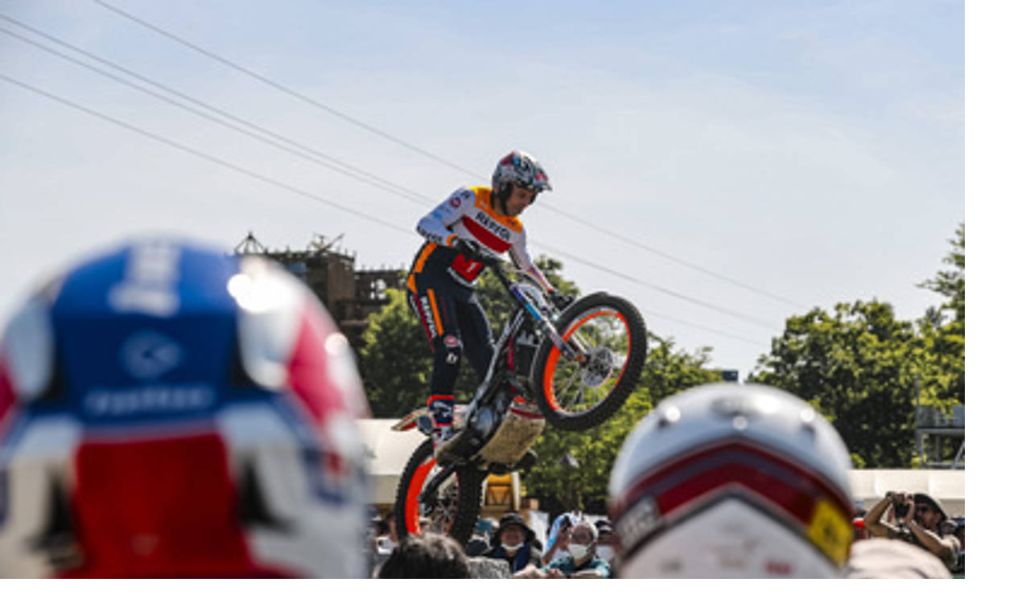

--- FILE ---
content_type: text/html; charset=UTF-8
request_url: https://www.trial-club.com/index.php?eID=tx_cms_showpic&file=129022&md5=8073c3b4b699c9e64673a7908c6b296f78a57ee5&parameters%5B0%5D=YTo0OntzOjU6IndpZHRoIjtzOjU6IjEyMDBtIjtzOjY6ImhlaWdodCI7czo0OiI4&parameters%5B1%5D=MDBtIjtzOjc6ImJvZHlUYWciO3M6NDE6Ijxib2R5IHN0eWxlPSJtYXJnaW46MDsg&parameters%5B2%5D=YmFja2dyb3VuZDojZmZmOyI%2BIjtzOjQ6IndyYXAiO3M6Mzc6IjxhIGhyZWY9Imph&parameters%5B3%5D=dmFzY3JpcHQ6Y2xvc2UoKTsiPiB8IDwvYT4iO30%3D
body_size: 250
content:
<!DOCTYPE html>
<html>
<head>
	<title>Image</title>
	<meta name="robots" content="noindex,follow" />
</head>
<body style="margin:0; background:#fff;">
	<img src="fileadmin/_processed_/7/f/csm_240518_TrialGP_Japan_1961_03bf092a2b.jpg" alt="Image" title="Image" width="1199" height="800" />
</body>
</html>